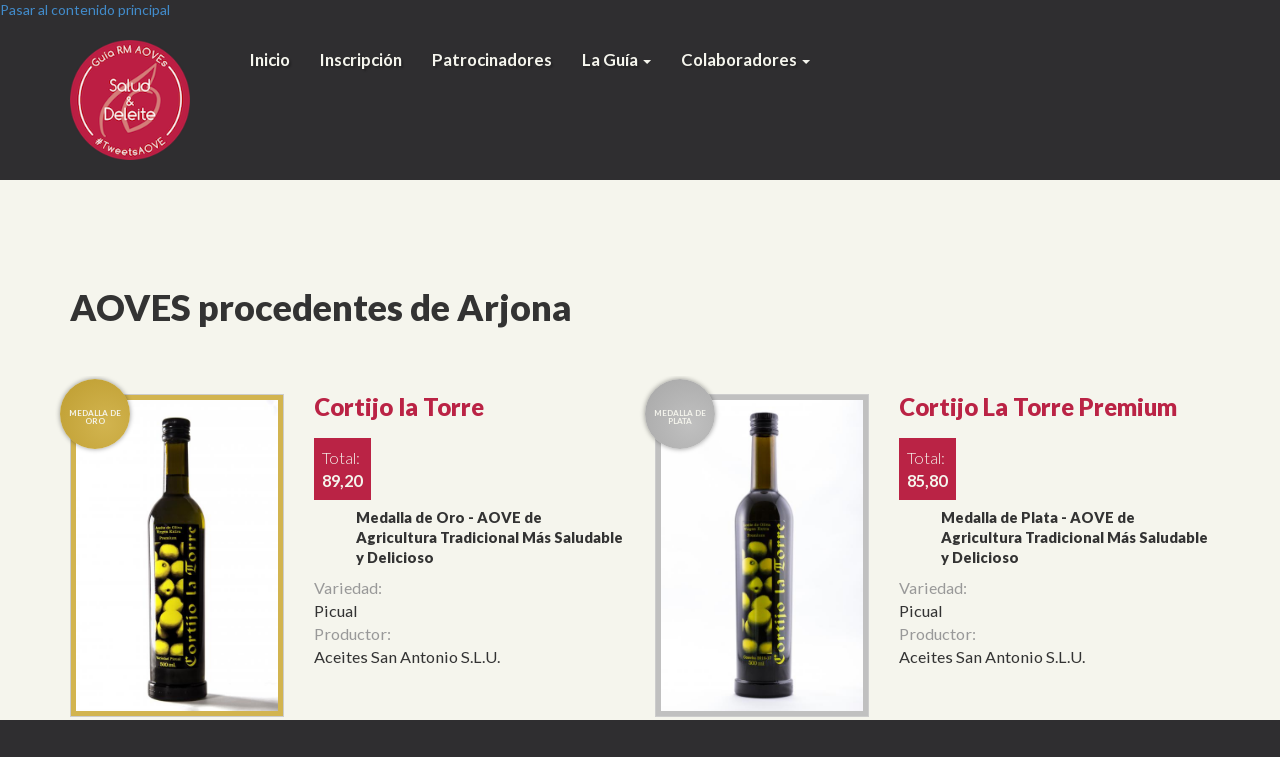

--- FILE ---
content_type: text/html; charset=utf-8
request_url: http://guiaaove.com/espa%C3%B1a/ja%C3%A9n/arjona
body_size: 3603
content:
<!DOCTYPE html PUBLIC "-//W3C//DTD XHTML+RDFa 1.0//EN"
  "http://www.w3.org/MarkUp/DTD/xhtml-rdfa-1.dtd">
<html lang="es" dir="ltr">
<head profile="http://www.w3.org/1999/xhtml/vocab">
  <meta charset="utf-8">
  <meta name="viewport" content="width=device-width, initial-scale=1.0">
  <meta http-equiv="Content-Type" content="text/html; charset=utf-8" />
<link rel="alternate" type="application/rss+xml" title="Arjona" href="http://guiaaove.com/taxonomy/term/262/all/feed" />
<link rel="shortcut icon" href="http://guiaaove.com/sites/default/files/favicon.ico" type="image/vnd.microsoft.icon" />
<meta name="generator" content="Drupal 7 (http://drupal.org)" />
<link rel="canonical" href="http://guiaaove.com/espa%C3%B1a/ja%C3%A9n/arjona" />
<link rel="shortlink" href="http://guiaaove.com/taxonomy/term/262" />
  <title>Arjona | Guía RM AOVE "Salud & Deleite"</title>
  <style>
@import url("http://guiaaove.com/modules/system/system.base.css?p6d8gp");
</style>
<style>
@import url("http://guiaaove.com/modules/field/theme/field.css?p6d8gp");
@import url("http://guiaaove.com/sites/all/modules/views/css/views.css?p6d8gp");
</style>
<style>
@import url("http://guiaaove.com/sites/all/modules/ctools/css/ctools.css?p6d8gp");
</style>
<link type="text/css" rel="stylesheet" href="//netdna.bootstrapcdn.com/bootstrap/3.0.2/css/bootstrap.min.css" media="all" />
<style>
@import url("http://guiaaove.com/sites/all/themes/bootstrap/css/overrides.css?p6d8gp");
@import url("http://guiaaove.com/sites/all/themes/guiaaove/css/guia.css?p6d8gp");
</style>
  <!-- HTML5 element support for IE6-8 -->
  <!--[if lt IE 9]>
    <script src="//html5shiv.googlecode.com/svn/trunk/html5.js"></script>
  <![endif]-->
  <script src="http://guiaaove.com/sites/all/modules/jquery_update/replace/jquery/1.10/jquery.min.js?v=1.10.2"></script>
<script src="http://guiaaove.com/misc/jquery.once.js?v=1.2"></script>
<script src="http://guiaaove.com/misc/drupal.js?p6d8gp"></script>
<script src="//netdna.bootstrapcdn.com/bootstrap/3.0.2/js/bootstrap.min.js"></script>
<script src="http://guiaaove.com/sites/default/files/languages/es_2FyUaW1t8DItewGpPFYytfHTkxB7OHb-NxMlPcsW6Fw.js?p6d8gp"></script>
<script src="http://guiaaove.com/sites/all/modules/google_analytics/googleanalytics.js?p6d8gp"></script>
<script>(function(i,s,o,g,r,a,m){i["GoogleAnalyticsObject"]=r;i[r]=i[r]||function(){(i[r].q=i[r].q||[]).push(arguments)},i[r].l=1*new Date();a=s.createElement(o),m=s.getElementsByTagName(o)[0];a.async=1;a.src=g;m.parentNode.insertBefore(a,m)})(window,document,"script","//www.google-analytics.com/analytics.js","ga");ga("create", "UA-37012514-2", "auto");ga("set", "anonymizeIp", true);ga("send", "pageview");</script>
<script src="http://guiaaove.com/sites/all/themes/guiaaove/js/guiaaove.js?p6d8gp"></script>
<script>jQuery.extend(Drupal.settings, {"basePath":"\/","pathPrefix":"","ajaxPageState":{"theme":"guiaaove","theme_token":"T8it8CYPaPoaSFD9Mf4H_y5Fzf9pYPoKp3x3Y5lhNnE","js":{"sites\/all\/themes\/bootstrap\/js\/bootstrap.js":1,"sites\/all\/modules\/jquery_update\/replace\/jquery\/1.10\/jquery.min.js":1,"misc\/jquery.once.js":1,"misc\/drupal.js":1,"\/\/netdna.bootstrapcdn.com\/bootstrap\/3.0.2\/js\/bootstrap.min.js":1,"public:\/\/languages\/es_2FyUaW1t8DItewGpPFYytfHTkxB7OHb-NxMlPcsW6Fw.js":1,"sites\/all\/modules\/google_analytics\/googleanalytics.js":1,"0":1,"sites\/all\/themes\/guiaaove\/js\/guiaaove.js":1},"css":{"modules\/system\/system.base.css":1,"modules\/field\/theme\/field.css":1,"sites\/all\/modules\/views\/css\/views.css":1,"sites\/all\/modules\/ctools\/css\/ctools.css":1,"\/\/netdna.bootstrapcdn.com\/bootstrap\/3.0.2\/css\/bootstrap.min.css":1,"sites\/all\/themes\/bootstrap\/css\/overrides.css":1,"sites\/all\/themes\/guiaaove\/css\/guia.css":1}},"googleanalytics":{"trackOutbound":1,"trackMailto":1,"trackDownload":1,"trackDownloadExtensions":"7z|aac|arc|arj|asf|asx|avi|bin|csv|doc|exe|flv|gif|gz|gzip|hqx|jar|jpe?g|js|mp(2|3|4|e?g)|mov(ie)?|msi|msp|pdf|phps|png|ppt|qtm?|ra(m|r)?|sea|sit|tar|tgz|torrent|txt|wav|wma|wmv|wpd|xls|xml|z|zip"},"bootstrap":{"anchorsFix":1,"anchorsSmoothScrolling":1,"popoverEnabled":1,"popoverOptions":{"animation":1,"html":0,"placement":"right","selector":"","trigger":"click","title":"","content":"","delay":0,"container":"body"},"tooltipEnabled":1,"tooltipOptions":{"animation":1,"html":0,"placement":"auto left","selector":"","trigger":"hover focus","delay":0,"container":"body"}}});</script>
</head>
<body class="html not-front not-logged-in no-sidebars page-taxonomy page-taxonomy-term page-taxonomy-term- page-taxonomy-term-262" >
  <div id="skip-link">
    <a href="#main-content" class="element-invisible element-focusable">Pasar al contenido principal</a>
  </div>
    <header>
  <div class="navbar navbar-default">
        <div class="container">
      <div class="navbar-header">
        <a class="logo" href="/" title="Inicio">
          <img src="http://guiaaove.com/sites/default/files/logo_0.png" alt="Inicio" />
        </a>
        
        <button type="button" class="navbar-toggle" data-toggle="collapse" data-target=".navbar-collapse">
          <span class="sr-only">Toggle navigation</span>
          <span class="icon-bar"></span>
          <span class="icon-bar"></span>
          <span class="icon-bar"></span>
        </button>
      </div>

      <nav role="navigation">
        <!-- .btn-navbar is used as the toggle for collapsed navbar content -->
        
                  <div class="navbar-collapse collapse">
            <div class="nav navbar-nav">
                              <ul class="menu nav navbar-nav"><li class="first leaf"><a href="/inicio">Inicio</a></li>
<li class="leaf"><a href="/inscripci%C3%B3n">Inscripción</a></li>
<li class="leaf"><a href="/patrocinadores">Patrocinadores</a></li>
<li class="expanded dropdown"><a href="/la-gu%C3%ADa" data-target="#" class="dropdown-toggle" data-toggle="dropdown">La Guía <span class="caret"></span></a><ul class="dropdown-menu"><li class="first leaf"><a href="/la-gu%C3%ADa/gu%C3%ADa-rm-salud-y-deleite-2017">Guía RM Salud y Deleite 2017</a></li>
<li class="leaf"><a href="/la-gu%C3%ADa/gu%C3%ADa-rm-salud-y-deleite-2016">Guía RM Salud y Deleite 2016</a></li>
<li class="last leaf"><a href="/la-gu%C3%ADa/gu%C3%ADa-rm-salud-y-deleite-2015">Guía RM Salud y Deleite 2015</a></li>
</ul></li>
<li class="last expanded dropdown"><a href="/colaboradores" data-target="#" class="dropdown-toggle" data-toggle="dropdown">Colaboradores <span class="caret"></span></a><ul class="dropdown-menu"><li class="first last leaf"><a href="/colaboradores/colaboradores-2015">Colaboradores 2015</a></li>
</ul></li>
</ul>                                        </div>
          </div>
              </nav>
    </div>
    <div class="container">
      <div class="row">
              </div>
    </div>
  </div>
</header>
<div class="content-wrapper">
  <div class="main-container container">
    <div class="row">

      
      <section class="col-sm-12">
                        <a id="main-content"></a>
                          <h1 class="page-header">AOVES procedentes de Arjona</h1>
                                                                            <div class="region region-content">
    <section id="block-system-main" class="block block-system clearfix">

      
  <div class="view view-taxonomy-term view-id-taxonomy_term view-display-id-page row view-dom-id-24f8c9a72bbba830c34fcf51e08be9c0">
        
  
  
      <div class="view-content">
        <div class="views-row views-row-1 views-row-odd views-row-first col-xs-12 col-sm-6">
    <div  class="node node-ficha-de-aove node-teaser view-mode-teaser row clearfix">

  <!-- Needed to activate contextual links -->
  
    <div class="ds-izquierda col-xs-12 col-sm-5 taxonomy-318">
      <div class="field field-name-field-imagen field-type-image field-label-hidden"><div class="field-items"><div class="field-item even"><img src="http://guiaaove.com/sites/default/files/styles/aove_min__480x720_/public/Cortijo%20de%20la%20torre.jpg?itok=5Z5ksjES" width="480" height="740" alt="" /></div></div></div>    </div>

    <div class="ds-derecha col-xs-12 col-sm-7">
      <div class="field field-name-title field-type-ds field-label-hidden"><div class="field-items"><div class="field-item even"><h3><a href="/la-gu%C3%ADa/gu%C3%ADa-rm-salud-y-deleite-2016/cortijo-la-torre">Cortijo la Torre</a></h3></div></div></div><div class="field field-name-field-total field-type-number-float field-label-inline clearfix"><div class="field-label">Total:&nbsp;</div><div class="field-items"><div class="field-item even">89,20</div></div></div><div class="field field-name-field-premios field-type-taxonomy-term-reference field-label-hidden"><div class="field-items"><div class="field-item even">Medalla de Oro - AOVE de Agricultura Tradicional Más Saludable y Delicioso</div></div></div><div class="field field-name-field-variedad field-type-taxonomy-term-reference field-label-inline clearfix"><div class="field-label">Variedad:&nbsp;</div><div class="field-items"><div class="field-item even">Picual</div></div></div><div class="field field-name-field-productor field-type-text field-label-inline clearfix"><div class="field-label">Productor:&nbsp;</div><div class="field-items"><div class="field-item even">Aceites San Antonio S.L.U.</div></div></div>    </div>

</div>

<!-- Needed to activate display suite support on forms -->
  </div>
  <div class="views-row views-row-2 views-row-even col-xs-12 col-sm-6">
    <div  class="node node-ficha-de-aove node-teaser view-mode-teaser row clearfix">

  <!-- Needed to activate contextual links -->
  
    <div class="ds-izquierda col-xs-12 col-sm-5 taxonomy-319">
      <div class="field field-name-field-imagen field-type-image field-label-hidden"><div class="field-items"><div class="field-item even"><img src="http://guiaaove.com/sites/default/files/styles/aove_min__480x720_/public/Cortijo%20la%20Torre.jpg?itok=HOvnvUFm" width="480" height="740" alt="" /></div></div></div>    </div>

    <div class="ds-derecha col-xs-12 col-sm-7">
      <div class="field field-name-title field-type-ds field-label-hidden"><div class="field-items"><div class="field-item even"><h3><a href="/la-gu%C3%ADa/gu%C3%ADa-rm-salud-y-deleite-2017/cortijo-la-torre-premium">Cortijo La Torre Premium</a></h3></div></div></div><div class="field field-name-field-total field-type-number-float field-label-inline clearfix"><div class="field-label">Total:&nbsp;</div><div class="field-items"><div class="field-item even">85,80</div></div></div><div class="field field-name-field-premios field-type-taxonomy-term-reference field-label-hidden"><div class="field-items"><div class="field-item even">Medalla de Plata - AOVE de Agricultura Tradicional Más Saludable y Delicioso</div></div></div><div class="field field-name-field-variedad field-type-taxonomy-term-reference field-label-inline clearfix"><div class="field-label">Variedad:&nbsp;</div><div class="field-items"><div class="field-item even">Picual</div></div></div><div class="field field-name-field-productor field-type-text field-label-inline clearfix"><div class="field-label">Productor:&nbsp;</div><div class="field-items"><div class="field-item even">Aceites San Antonio S.L.U.</div></div></div>    </div>

</div>

<!-- Needed to activate display suite support on forms -->
  </div>
  <div class="views-row views-row-3 views-row-odd views-row-last col-xs-12 col-sm-6">
    <div  class="node node-ficha-de-aove node-teaser view-mode-teaser row clearfix">

  <!-- Needed to activate contextual links -->
  
    <div class="ds-izquierda col-xs-12 col-sm-5 taxonomy-25">
      <div class="field field-name-field-imagen field-type-image field-label-hidden"><div class="field-items"><div class="field-item even"><img src="http://guiaaove.com/sites/default/files/styles/aove_min__480x720_/public/CortijoLaTorre_0.jpg?itok=IrQS381D" width="480" height="740" alt="AOVE Cortijo la Torre Premium" /></div></div></div>    </div>

    <div class="ds-derecha col-xs-12 col-sm-7">
      <div class="field field-name-title field-type-ds field-label-hidden"><div class="field-items"><div class="field-item even"><h3><a href="/la-gu%C3%ADa/gu%C3%ADa-rm-salud-y-deleite-2015/cortijo-la-torre-premium">Cortijo la Torre Premium</a></h3></div></div></div><div class="field field-name-field-total field-type-number-float field-label-inline clearfix"><div class="field-label">Total:&nbsp;</div><div class="field-items"><div class="field-item even">82,70</div></div></div><div class="field field-name-field-premios field-type-taxonomy-term-reference field-label-hidden"><div class="field-items"><div class="field-item even">Mención de Honor</div></div></div><div class="field field-name-field-variedad field-type-taxonomy-term-reference field-label-inline clearfix"><div class="field-label">Variedad:&nbsp;</div><div class="field-items"><div class="field-item even">Picual</div></div></div><div class="field field-name-field-productor field-type-text field-label-inline clearfix"><div class="field-label">Productor:&nbsp;</div><div class="field-items"><div class="field-item even">Aceites San Antonio S.L.U.</div></div></div>    </div>

</div>

<!-- Needed to activate display suite support on forms -->
  </div>
    </div>
  
  
  
  
  
  
</div>
</section> <!-- /.block -->
  </div>
              </section>

      
    </div>
  </div>
</div>

<div class="footer-container">
  <footer class="footer container">
      <div class="region region-footer">
    <section id="block-block-4" class="block block-block col-xs-12 col-md-6 clearfix">

      
  <a href="mailto:concurso@cmeuropa.com" title="Enviar correo electrónico">concurso@cmeuropa.com</a>
</section> <!-- /.block -->
<section id="block-block-5" class="block block-block col-xs-12 col-sm-6 text-right clearfix">

      
  <a href="https://twitter.com/guiaaovesrm" target="_blank" title="Síguenos en Twitter" class="social"><img src="/sites/default/files/twitter.png"></a>
<a href="https://www.facebook.com/GuiaAOVE" target="_blank" title="Síguenos en Facebook" class="social"><img src="/sites/default/files/facebook.png">
<a href="http://www.youtube.com/cmeuropa" target="_blank" title="Síguenos en Youtube" class="social"><img src="/sites/default/files/youtube.png">
</section> <!-- /.block -->
  </div>
  </footer>
</div>
  <script src="http://guiaaove.com/sites/all/themes/bootstrap/js/bootstrap.js?p6d8gp"></script>
</body>
</html>


--- FILE ---
content_type: text/css
request_url: http://guiaaove.com/sites/all/themes/guiaaove/css/guia.css?p6d8gp
body_size: 38595
content:
@import url(http://fonts.googleapis.com/css?family=Lato:300,400,700,900,400italic);
/* line 1, ../sass/_layout.scss */
body {
  background: #2f2e30;
}

/* line 6, ../sass/_layout.scss */
body.front h1.page-header {
  display: none;
}
/* line 10, ../sass/_layout.scss */
body.front .main-container h2 {
  color: #ba2345;
  margin: 0;
}
/* line 14, ../sass/_layout.scss */
body.front .main-container p {
  margin-top: 2em;
}
/* line 16, ../sass/_layout.scss */
body.front .main-container p img:first-child {
  margin-right: 2em;
}
/* line 19, ../sass/_layout.scss */
body.front .main-container p img {
  height: 105px;
}

/* line 26, ../sass/_layout.scss */
#block-block-7 {
  margin-top: 2em;
}

/* line 30, ../sass/_layout.scss */
.content-wrapper {
  background: #f5f5ed;
}

/* line 34, ../sass/_layout.scss */
img {
  height: auto;
  max-width: 100%;
}

/* line 39, ../sass/_layout.scss */
.field-name-field-imagen, .field-name-field-imagen-padrino, .field-name-field-imagen-chef, .field-name-field-imagen-colaborador {
  max-width: 100%;
}

/* line 43, ../sass/_layout.scss */
.main-container {
  padding-bottom: 2em;
  padding-top: 2em;
}
/* line 46, ../sass/_layout.scss */
.main-container a {
  color: #ba2345;
}
/* line 48, ../sass/_layout.scss */
.main-container a:hover {
  color: #8f1b35;
}

/* line 54, ../sass/_layout.scss */
body.front .main-container h2, .block-home-container h2 {
  font-size: 1.2em;
  line-height: 1.4em;
  text-align: center;
}

/* line 61, ../sass/_layout.scss */
body, h1, h2, h3, h4, h5, h6, .h1, .h2, .h3, .h4, .h5, .h6 {
  font-family: 'Lato', Helvetica;
}

/* line 65, ../sass/_layout.scss */
h1, h2, h3, h4, h5, h6, .h1, .h2, .h3, .h4, .h5, .h6 {
  font-weight: 900;
}

/* line 68, ../sass/_layout.scss */
.footer-container {
  background: #2f2e30;
  color: #f5f5ed;
  text-shadow: 2px 2px 2px rgba(0, 0, 0, 0.25);
}
/* line 72, ../sass/_layout.scss */
.footer-container .footer {
  border: none;
  margin-top: 0;
  padding: 10px 0;
}
/* line 76, ../sass/_layout.scss */
.footer-container .footer a {
  color: #f5f5ed;
}
/* line 78, ../sass/_layout.scss */
.footer-container .footer a:hover {
  color: #f5f5ed;
}

/* line 85, ../sass/_layout.scss */
p {
  margin: 0 0 20px;
}

/* line 89, ../sass/_layout.scss */
.page-header {
  border: none;
}

/* line 93, ../sass/_layout.scss */
.text-right {
  text-align: left;
}

/* line 97, ../sass/_layout.scss */
ul {
  margin-bottom: 20px;
}

/* line 101, ../sass/_layout.scss */
.view-content {
  overflow: hidden;
}

@media (min-width: 768px) {
  /* line 108, ../sass/_layout.scss */
  body.front .main-container p {
    margin-top: 4em;
  }
  /* line 110, ../sass/_layout.scss */
  body.front .main-container p img {
    height: 150px;
  }

  /* line 117, ../sass/_layout.scss */
  body.not-front .main-container {
    min-height: 480px;
    font-size: 16px;
  }

  /* line 122, ../sass/_layout.scss */
  .main-container {
    padding-bottom: 4em;
    padding-top: 4em;
  }
  /* line 125, ../sass/_layout.scss */
  .main-container p {
    line-height: 1.8em;
  }

  /* line 131, ../sass/_layout.scss */
  body.front .main-container h2, .block-home-container h2 {
    font-size: 1.5em;
  }

  /* line 136, ../sass/_layout.scss */
  .text-right {
    text-align: right;
  }
}
@media (min-width: 992px) {
  /* line 143, ../sass/_layout.scss */
  body.not-front .main-container {
    font-size: 18px;
  }

  /* line 147, ../sass/_layout.scss */
  .main-container {
    padding-bottom: 6em;
    padding-top: 6em;
  }

  /* line 152, ../sass/_layout.scss */
  body.front .main-container h2, .block-home-container h2 {
    font-size: 2em;
    line-height: 1.5em;
  }
}
/* line 1, ../sass/partials/_header.scss */
.block-call-to-action {
  color: #f5f5ed;
  margin: 1em 0;
}
/* line 4, ../sass/partials/_header.scss */
.block-call-to-action h2 {
  font-size: 2em;
  line-height: 1.2em;
  margin: 0;
  text-shadow: 2px 2px 2px rgba(0, 0, 0, 0.25);
}
/* line 10, ../sass/partials/_header.scss */
.block-call-to-action p {
  font-size: 1.2em;
  line-height: 1.6em;
  margin: 1.5em 0;
  text-shadow: 2px 2px 2px rgba(0, 0, 0, 0.25);
}

/* line 18, ../sass/partials/_header.scss */
.button-home {
  color: #f5f5ed !important;
  display: inline-block;
  font-size: 1em;
  text-decoration: none;
  text-transform: uppercase;
  padding: 1em;
}
/* line 25, ../sass/partials/_header.scss */
.button-home:hover {
  color: #f5f5ed;
  text-decoration: none;
}

/* line 31, ../sass/partials/_header.scss */
.primary {
  background: #ba2345;
  margin-bottom: 1em;
  text-shadow: none;
}
/* line 35, ../sass/partials/_header.scss */
.primary:hover {
  background: #8f1b35;
}

/* line 40, ../sass/partials/_header.scss */
.secondary {
  background: transparent;
  border: 0.2em solid #f5f5ed;
  padding: .9em;
}
/* line 44, ../sass/partials/_header.scss */
.secondary:hover {
  background: rgba(0, 0, 0, 0.4);
}

/* line 50, ../sass/partials/_header.scss */
header {
  background: url("../images/fondoguia.jpg") no-repeat;
  background-position: center right;
  background-size: cover;
  font-size: 1em;
  padding: 20px 0;
}

/* line 59, ../sass/partials/_header.scss */
body.front header {
  min-height: 400px;
}

/* line 64, ../sass/partials/_header.scss */
.logo {
  display: inline-block;
}
/* line 66, ../sass/partials/_header.scss */
.logo img {
  width: 70%;
}

/* line 71, ../sass/partials/_header.scss */
.navbar-collapse {
  border-top: none;
  box-shadow: none;
  overflow-x: hidden;
}

/* line 77, ../sass/partials/_header.scss */
.navbar-default {
  background: transparent;
  border: none;
  margin-bottom: 0;
  text-shadow: 2px 2px 2px rgba(0, 0, 0, 0.25);
}
/* line 82, ../sass/partials/_header.scss */
.navbar-default .navbar-nav > li {
  margin: 10px 15px;
}
/* line 85, ../sass/partials/_header.scss */
.navbar-default .navbar-nav > li > a, .navbar-default .navbar-nav > li > a {
  color: #f5f5ed;
  display: inline-block;
  font-size: 1.2em;
  font-weight: 700;
  padding: 0 0 5px 0;
}
/* line 91, ../sass/partials/_header.scss */
.navbar-default .navbar-nav > li > a:hover, .navbar-default .navbar-nav > li > a:focus, .navbar-default .navbar-nav > li > a:hover, .navbar-default .navbar-nav > li > a:focus {
  color: #e1627e;
}
/* line 95, ../sass/partials/_header.scss */
.navbar-default .navbar-nav > .active > a, .navbar-default .navbar-nav > .active > a:hover, .navbar-default .navbar-nav > .active > a:focus, .navbar-default .navbar-nav > .active > a:active {
  background: transparent;
  border-bottom: 3px solid #a51f3d;
  color: #f5f5ed;
}
/* line 100, ../sass/partials/_header.scss */
.navbar-default .navbar-toggle {
  border-color: #f5f5ed;
}
/* line 102, ../sass/partials/_header.scss */
.navbar-default .navbar-toggle span {
  color: #f5f5ed;
}
/* line 105, ../sass/partials/_header.scss */
.navbar-default .navbar-toggle:hover, .navbar-default .navbar-toggle:focus, .navbar-default .navbar-toggle:active {
  background: transparent;
}

@media (min-width: 400px) {
  /* line 112, ../sass/partials/_header.scss */
  .primary {
    margin-bottom: 0;
    margin-right: 1em;
  }
}
@media (min-width: 768px) {
  /* line 119, ../sass/partials/_header.scss */
  .button-home {
    font-size: 1.1em;
    padding: 1.1em;
  }

  /* line 124, ../sass/partials/_header.scss */
  .logo img {
    width: 80%;
  }

  /* line 128, ../sass/partials/_header.scss */
  .nav {
    font-size: 12px;
    margin-left: 0em;
  }

  /* line 132, ../sass/partials/_header.scss */
  .navbar-default .navbar-nav > li {
    margin: 10px;
  }

  /* line 135, ../sass/partials/_header.scss */
  .primary {
    margin-right: 2em;
  }

  /* line 138, ../sass/partials/_header.scss */
  .secondary {
    padding: .9em;
  }
}
@media (min-width: 992px) {
  /* line 144, ../sass/partials/_header.scss */
  .button-home {
    font-size: 1.2em;
    padding: 1.3em;
  }

  /* line 149, ../sass/partials/_header.scss */
  .button-home--content {
    font-size: 1em;
  }

  /* line 153, ../sass/partials/_header.scss */
  .block-call-to-action {
    margin: 4em 0;
  }
  /* line 155, ../sass/partials/_header.scss */
  .block-call-to-action h2 {
    font-size: 3em;
    line-height: 1.2em;
    margin: 0;
  }
  /* line 160, ../sass/partials/_header.scss */
  .block-call-to-action p {
    font-size: 1.4em;
    line-height: 2em;
    margin: 3em 0;
  }

  /* line 166, ../sass/partials/_header.scss */
  .nav {
    font-size: 14px;
  }

  /* line 169, ../sass/partials/_header.scss */
  .navbar-default .navbar-nav > li {
    margin: 10px 15px;
  }

  /* line 172, ../sass/partials/_header.scss */
  .secondary {
    padding: 1.1em;
  }
}
/* line 1, ../sass/partials/_form.scss */
.node-webform {
  margin-top: 2em;
}

/* line 5, ../sass/partials/_form.scss */
.webform-component {
  margin-bottom: 15px;
}

/* line 9, ../sass/partials/_form.scss */
.webform-next, .webform-submit {
  background-color: #ba2345;
  color: #f5f5ed;
}
/* line 12, ../sass/partials/_form.scss */
.webform-next:hover, .webform-next:focus, .webform-next:active, .webform-submit:hover, .webform-submit:focus, .webform-submit:active {
  color: #f5f5ed;
  background: #8f1b35;
}

/* line 18, ../sass/partials/_form.scss */
.webform-submit {
  border-color: #ccc;
}

@media (min-width: 992px) {
  /* line 23, ../sass/partials/_form.scss */
  .node-webform {
    width: 60%;
  }
}
/* line 1, ../sass/partials/_newsletter.scss */
.block-home-container {
  background-color: #d47d79;
}

/* line 5, ../sass/partials/_newsletter.scss */
#block-block-3 {
  color: #f5f5ed;
  margin: 2em 0;
  text-align: center;
}
/* line 9, ../sass/partials/_newsletter.scss */
#block-block-3 h2 {
  margin: 0 0 1em 0;
}
/* line 12, ../sass/partials/_newsletter.scss */
#block-block-3 input {
  font-size: 1.1em;
}
/* line 15, ../sass/partials/_newsletter.scss */
#block-block-3 input[type="email"] {
  border: 4px solid #ba2345;
  color: #999;
  line-height: 26px;
  padding: 10px 16px;
  width: 100%;
}
/* line 23, ../sass/partials/_newsletter.scss */
#block-block-3 input[type="submit"] {
  background: #ba2345;
  border: none;
  color: #f5f5ed;
  cursor: pointer;
  display: inline-block;
  line-height: 26px;
  margin-top: 20px;
  outline: none;
  padding: 14px 24px;
  text-transform: uppercase;
  -webkit-appearance: button;
  width: 100%;
}
/* line 36, ../sass/partials/_newsletter.scss */
#block-block-3 input[type="submit"]:hover {
  background: #8f1b35;
}

/* line 42, ../sass/partials/_newsletter.scss */
.messages {
  background: rgba(212, 125, 121, 0.5);
  margin-bottom: 2em;
  padding: .5em;
}

@media (min-width: 768px) {
  /* line 50, ../sass/partials/_newsletter.scss */
  #block-block-3 input {
    font-size: 1.2em;
  }
  /* line 53, ../sass/partials/_newsletter.scss */
  #block-block-3 input[type="email"] {
    line-height: 32px;
  }
  /* line 56, ../sass/partials/_newsletter.scss */
  #block-block-3 input[type="submit"] {
    line-height: 32px;
    margin-top: 0;
  }
}
/* line 63, ../sass/partials/_newsletter.scss */
.jagged {
  position: relative;
}
/* line 65, ../sass/partials/_newsletter.scss */
.jagged:before {
  content: "";
  display: block;
  position: absolute;
  top: -10px;
  width: 100%;
  height: 10px;
  background: linear-gradient(45deg, rgba(0, 0, 0, 0) 33.333%, #d47d79 33.333%, #d47d79 66.667%, rgba(0, 0, 0, 0) 66.667%), linear-gradient(-45deg, rgba(0, 0, 0, 0) 33.333%, #d47d79 33.333%, #d47d79 66.667%, rgba(0, 0, 0, 0) 66.667%);
  background-size: 20px 40px;
}

@media (min-width: 768px) {
  /* line 78, ../sass/partials/_newsletter.scss */
  #block-block-3 {
    margin: 4em 0;
  }
}
@media (min-width: 992px) {
  /* line 84, ../sass/partials/_newsletter.scss */
  input {
    font-size: 1.6em;
  }

  /* line 87, ../sass/partials/_newsletter.scss */
  #block-block-3 {
    margin: 6em 0;
  }
}
/* line 2, ../sass/partials/_colaboradores.scss */
.node-type-colaboradores h2 {
  color: #ba2345;
  font-size: 30px;
  line-height: 1.1;
  margin: 0 0 2em 0;
  text-align: left;
}
/* line 9, ../sass/partials/_colaboradores.scss */
.node-type-colaboradores h3 {
  margin: .5em 0 .5em 0;
}
/* line 12, ../sass/partials/_colaboradores.scss */
.node-type-colaboradores .field-type-image {
  border: 1px solid #ccc;
  background: #fff;
  box-sizing: border-box;
  display: inline-block;
  padding: 5px;
}

/* line 17, ../sass/partials/_colaboradores.scss */
.node-colaboradores > .field {
  margin: 0;
}

/* line 22, ../sass/partials/_colaboradores.scss */
.node-colaboradores .field-name-separador-1 hr, .node-colaboradores .field-name-separador-2 hr {
  border: 0;
  height: 1px;
  margin: 0;
  background-image: -webkit-linear-gradient(left, rgba(206, 206, 206, 0), rgba(206, 206, 206, 0.75), rgba(206, 206, 206, 0));
  background-image: -moz-linear-gradient(left, rgba(206, 206, 206, 0), rgba(206, 206, 206, 0.75), rgba(206, 206, 206, 0));
  background-image: -ms-linear-gradient(left, rgba(206, 206, 206, 0), rgba(206, 206, 206, 0.75), rgba(206, 206, 206, 0));
  background-image: -o-linear-gradient(left, rgba(206, 206, 206, 0), rgba(206, 206, 206, 0.75), rgba(206, 206, 206, 0));
}
/* line 32, ../sass/partials/_colaboradores.scss */
.node-colaboradores .field-name-separador-1 {
  margin: 4em 0;
}
/* line 35, ../sass/partials/_colaboradores.scss */
.node-colaboradores .field-name-separador-2 {
  margin: 0 0 4em 0;
}
/* line 39, ../sass/partials/_colaboradores.scss */
.node-colaboradores .view .field {
  margin-bottom: .5em;
}
/* line 41, ../sass/partials/_colaboradores.scss */
.node-colaboradores .view .field:last-child {
  margin-bottom: 0;
}

/* line 49, ../sass/partials/_colaboradores.scss */
.view-colaboradores .views-row, .view-chefs .views-row {
  margin-bottom: 4em;
}
/* line 52, ../sass/partials/_colaboradores.scss */
.view-colaboradores .field-name-body, .view-chefs .field-name-body {
  color: #999999;
  font-style: italic;
}

/* line 59, ../sass/partials/_colaboradores.scss */
.view-padrino .field-name-field-frase {
  color: #999999;
  font-style: italic;
}

@media (min-width: 768px) {
  /* line 68, ../sass/partials/_colaboradores.scss */
  .node-type-colaboradores h3 {
    margin: 0 0 .5em 0;
  }

  /* line 73, ../sass/partials/_colaboradores.scss */
  .node-colaboradores .field-name-separador-1 {
    margin: 4em 0;
  }
  /* line 76, ../sass/partials/_colaboradores.scss */
  .node-colaboradores .field-name-separador-2 {
    margin: 0 0 4em 0;
  }
}
/* line 2, ../sass/partials/_general.scss */
.block h2.block-title {
  color: #ba2345;
  text-align: left;
}

/* line 8, ../sass/partials/_general.scss */
.breadcrumb {
  background: #ececdd;
  font-size: .9em;
  margin: 0 0 2em 0;
}

/* line 14, ../sass/partials/_general.scss */
.field-label {
  color: #999999;
}

/* line 18, ../sass/partials/_general.scss */
.navbar-default .navbar-nav > .dropdown > a .caret {
  border-top-color: #f5f5ed;
  border-bottom-color: #f5f5ed;
}

/* line 23, ../sass/partials/_general.scss */
.navbar-default .navbar-nav > .dropdown > a:hover .caret, .navbar-default .navbar-nav > .dropdown > a:focus .caret {
  border-top-color: #d47d79;
  border-bottom-color: #d47d79;
}

/* line 28, ../sass/partials/_general.scss */
.navbar-default .navbar-nav > .open > a, .navbar-default .navbar-nav > .open > a:hover, .navbar-default .navbar-nav > .open > a:focus {
  background-color: transparent;
  color: #f5f5ed;
}

/* line 33, ../sass/partials/_general.scss */
.dropdown-menu {
  background-color: rgba(0, 0, 0, 0.5);
  border: none;
  box-shadow: none;
}

/* line 39, ../sass/partials/_general.scss */
.dropdown-menu > li > a {
  color: #f5f5ed;
  padding: 5px;
  font-weight: bold;
}

/* line 45, ../sass/partials/_general.scss */
.dropdown-menu > li > a:hover, .dropdown-menu > li > a:focus {
  background-color: transparent;
  color: #d47d79;
}

/* line 50, ../sass/partials/_general.scss */
.dropdown-menu > .active > a, .dropdown-menu > .active > a:hover, .dropdown-menu > .active > a:focus {
  background-color: transparent;
  color: #d47d79;
  text-shadow: none;
}

/* line 55, ../sass/partials/_general.scss */
.pagination > .active > a, .pagination > .active > span, .pagination > .active > a:hover, .pagination > .active > span:hover, .pagination > .active > a:focus, .pagination > .active > span:focus {
  background-color: #d47d79;
  border-color: #ba2345;
}

@media (max-width: 767px) {
  /* line 61, ../sass/partials/_general.scss */
  .navbar-default .navbar-nav .open .dropdown-menu > .active > a, .navbar-default .navbar-nav .open .dropdown-menu > .active > a:hover, .navbar-default .navbar-nav .open .dropdown-menu > .active > a:focus {
    background-color: #d47d79;
    color: #f5f5ed;
    text-shadow: none;
  }

  /* line 66, ../sass/partials/_general.scss */
  .navbar-default .navbar-nav .open .dropdown-menu > li > a {
    color: #f5f5ed;
  }

  /* line 69, ../sass/partials/_general.scss */
  .navbar-default .navbar-nav .open .dropdown-menu > li > a:hover, .navbar-default .navbar-nav .open .dropdown-menu > li > a:focus {
    color: #d47d79;
  }
}
@media (min-width: 768px) {
  /* line 75, ../sass/partials/_general.scss */
  .breadcrumb {
    margin: -2em 0 3em 0;
  }
}
/* line 2, ../sass/partials/_ficha_aove.scss */
body.taxonomy-35 .field-name-field-imagen, body.taxonomy-315 .field-name-field-imagen, body.taxonomy-318 .field-name-field-imagen {
  position: relative;
}
/* line 11, ../sass/partials/_mixins.scss */
body.taxonomy-35 .field-name-field-imagen .field-item, body.taxonomy-315 .field-name-field-imagen .field-item, body.taxonomy-318 .field-name-field-imagen .field-item {
  background: #d2b44f;
}
/* line 14, ../sass/partials/_mixins.scss */
body.taxonomy-35 .field-name-field-imagen:after, body.taxonomy-315 .field-name-field-imagen:after, body.taxonomy-318 .field-name-field-imagen:after {
  content: "Medalla de Oro";
  box-shadow: 0 0 5px rgba(0, 0, 0, 0.4);
  border-radius: 50%;
  color: #f5f5ed;
  font-size: 1.2em;
  font-weight: bold;
  display: block;
  position: absolute;
  top: 5%;
  left: 5%;
  line-height: 1;
  padding: 30px 2.5px 0 2.5px;
  text-align: center;
  text-transform: uppercase;
  width: 105px;
  height: 105px;
  background-image: -moz-radial-gradient(45px 45px 45deg, circle cover, #d2b44f 0%, #be9d30 100%, #a98c2b 95%);
  background-image: -webkit-radial-gradient(45px 45px, circle cover, #d2b44f, #be9d30);
  background-image: radial-gradient(circle cover at 45px 45px 45deg, #d2b44f 0%, #be9d30 100%, #a98c2b 95%);
}

/* line 8, ../sass/partials/_ficha_aove.scss */
body.taxonomy-34 .field-name-field-imagen, body.taxonomy-316 .field-name-field-imagen, body.taxonomy-319 .field-name-field-imagen {
  position: relative;
}
/* line 11, ../sass/partials/_mixins.scss */
body.taxonomy-34 .field-name-field-imagen .field-item, body.taxonomy-316 .field-name-field-imagen .field-item, body.taxonomy-319 .field-name-field-imagen .field-item {
  background: silver;
}
/* line 14, ../sass/partials/_mixins.scss */
body.taxonomy-34 .field-name-field-imagen:after, body.taxonomy-316 .field-name-field-imagen:after, body.taxonomy-319 .field-name-field-imagen:after {
  content: "Medalla de Plata";
  box-shadow: 0 0 5px rgba(0, 0, 0, 0.4);
  border-radius: 50%;
  color: #f5f5ed;
  font-size: 1.2em;
  font-weight: bold;
  display: block;
  position: absolute;
  top: 5%;
  left: 5%;
  line-height: 1;
  padding: 30px 2.5px 0 2.5px;
  text-align: center;
  text-transform: uppercase;
  width: 105px;
  height: 105px;
  background-image: -moz-radial-gradient(45px 45px 45deg, circle cover, silver 0%, #a7a7a7 100%, #9a9a9a 95%);
  background-image: -webkit-radial-gradient(45px 45px, circle cover, silver, #a7a7a7);
  background-image: radial-gradient(circle cover at 45px 45px 45deg, #c0c0c0 0%, #a7a7a7 100%, #9a9a9a 95%);
}

/* line 14, ../sass/partials/_ficha_aove.scss */
body.taxonomy-33 .field-name-field-imagen, body.taxonomy-317 .field-name-field-imagen, body.taxonomy-320 .field-name-field-imagen {
  position: relative;
}
/* line 11, ../sass/partials/_mixins.scss */
body.taxonomy-33 .field-name-field-imagen .field-item, body.taxonomy-317 .field-name-field-imagen .field-item, body.taxonomy-320 .field-name-field-imagen .field-item {
  background: #cd7f32;
}
/* line 14, ../sass/partials/_mixins.scss */
body.taxonomy-33 .field-name-field-imagen:after, body.taxonomy-317 .field-name-field-imagen:after, body.taxonomy-320 .field-name-field-imagen:after {
  content: "Medalla de Bronce";
  box-shadow: 0 0 5px rgba(0, 0, 0, 0.4);
  border-radius: 50%;
  color: #f5f5ed;
  font-size: 1.2em;
  font-weight: bold;
  display: block;
  position: absolute;
  top: 5%;
  left: 5%;
  line-height: 1;
  padding: 30px 2.5px 0 2.5px;
  text-align: center;
  text-transform: uppercase;
  width: 105px;
  height: 105px;
  background-image: -moz-radial-gradient(45px 45px 45deg, circle cover, #cd7f32 0%, #a46628 100%, #905923 95%);
  background-image: -webkit-radial-gradient(45px 45px, circle cover, #cd7f32, #a46628);
  background-image: radial-gradient(circle cover at 45px 45px 45deg, #cd7f32 0%, #a46628 100%, #905923 95%);
}

/* line 21, ../sass/partials/_ficha_aove.scss */
.views-row .taxonomy-35 .field-name-field-imagen, .views-row .taxonomy-315 .field-name-field-imagen, .views-row .taxonomy-318 .field-name-field-imagen {
  background: #d2b44f;
  position: relative;
}
/* line 41, ../sass/partials/_mixins.scss */
.views-row .taxonomy-35 .field-name-field-imagen:after, .views-row .taxonomy-315 .field-name-field-imagen:after, .views-row .taxonomy-318 .field-name-field-imagen:after {
  content: "Medalla de Oro";
  box-shadow: 0 0 5px rgba(0, 0, 0, 0.4);
  border-radius: 50%;
  color: #f5f5ed;
  font-size: 1.2em;
  font-weight: bold;
  display: block;
  position: absolute;
  top: 5%;
  left: 5%;
  line-height: 1;
  padding: 30px 2.5px 0 2.5px;
  text-align: center;
  text-transform: uppercase;
  width: 105px;
  height: 105px;
  background-image: -moz-radial-gradient(45px 45px 45deg, circle cover, #d2b44f 0%, #be9d30 100%, #a98c2b 95%);
  background-image: -webkit-radial-gradient(45px 45px, circle cover, #d2b44f, #be9d30);
  background-image: radial-gradient(circle cover at 45px 45px 45deg, #d2b44f 0%, #be9d30 100%, #a98c2b 95%);
}
@media (min-width: 768px) {
  /* line 65, ../sass/partials/_mixins.scss */
  .views-row .taxonomy-35 .field-name-field-imagen:after, .views-row .taxonomy-315 .field-name-field-imagen:after, .views-row .taxonomy-318 .field-name-field-imagen:after {
    font-size: .6em;
    padding: 30px 2.5px 0 2.5px;
    height: 70px;
    top: -10%;
    left: -10%;
    width: 70px;
  }
}
@media (min-width: 992px) {
  /* line 76, ../sass/partials/_mixins.scss */
  .views-row .taxonomy-35 .field-name-field-imagen:after, .views-row .taxonomy-315 .field-name-field-imagen:after, .views-row .taxonomy-318 .field-name-field-imagen:after {
    font-size: .5em;
    padding: 30px 2.5px 0 2.5px;
    height: 70px;
    top: -5%;
    left: -5%;
    width: 70px;
  }
}
/* line 26, ../sass/partials/_ficha_aove.scss */
.views-row .taxonomy-34 .field-name-field-imagen, .views-row .taxonomy-316 .field-name-field-imagen, .views-row .taxonomy-319 .field-name-field-imagen {
  background: silver;
  position: relative;
}
/* line 41, ../sass/partials/_mixins.scss */
.views-row .taxonomy-34 .field-name-field-imagen:after, .views-row .taxonomy-316 .field-name-field-imagen:after, .views-row .taxonomy-319 .field-name-field-imagen:after {
  content: "Medalla de Plata";
  box-shadow: 0 0 5px rgba(0, 0, 0, 0.4);
  border-radius: 50%;
  color: #f5f5ed;
  font-size: 1.2em;
  font-weight: bold;
  display: block;
  position: absolute;
  top: 5%;
  left: 5%;
  line-height: 1;
  padding: 30px 2.5px 0 2.5px;
  text-align: center;
  text-transform: uppercase;
  width: 105px;
  height: 105px;
  background-image: -moz-radial-gradient(45px 45px 45deg, circle cover, silver 0%, #a7a7a7 100%, #9a9a9a 95%);
  background-image: -webkit-radial-gradient(45px 45px, circle cover, silver, #a7a7a7);
  background-image: radial-gradient(circle cover at 45px 45px 45deg, #c0c0c0 0%, #a7a7a7 100%, #9a9a9a 95%);
}
@media (min-width: 768px) {
  /* line 65, ../sass/partials/_mixins.scss */
  .views-row .taxonomy-34 .field-name-field-imagen:after, .views-row .taxonomy-316 .field-name-field-imagen:after, .views-row .taxonomy-319 .field-name-field-imagen:after {
    font-size: .6em;
    padding: 30px 2.5px 0 2.5px;
    height: 70px;
    top: -10%;
    left: -10%;
    width: 70px;
  }
}
@media (min-width: 992px) {
  /* line 76, ../sass/partials/_mixins.scss */
  .views-row .taxonomy-34 .field-name-field-imagen:after, .views-row .taxonomy-316 .field-name-field-imagen:after, .views-row .taxonomy-319 .field-name-field-imagen:after {
    font-size: .5em;
    padding: 30px 2.5px 0 2.5px;
    height: 70px;
    top: -5%;
    left: -5%;
    width: 70px;
  }
}
/* line 31, ../sass/partials/_ficha_aove.scss */
.views-row .taxonomy-33 .field-name-field-imagen, .views-row .taxonomy-317 .field-name-field-imagen, .views-row .taxonomy-320 .field-name-field-imagen {
  background: #cd7f32;
  position: relative;
}
/* line 41, ../sass/partials/_mixins.scss */
.views-row .taxonomy-33 .field-name-field-imagen:after, .views-row .taxonomy-317 .field-name-field-imagen:after, .views-row .taxonomy-320 .field-name-field-imagen:after {
  content: "Medalla de Bronce";
  box-shadow: 0 0 5px rgba(0, 0, 0, 0.4);
  border-radius: 50%;
  color: #f5f5ed;
  font-size: 1.2em;
  font-weight: bold;
  display: block;
  position: absolute;
  top: 5%;
  left: 5%;
  line-height: 1;
  padding: 30px 2.5px 0 2.5px;
  text-align: center;
  text-transform: uppercase;
  width: 105px;
  height: 105px;
  background-image: -moz-radial-gradient(45px 45px 45deg, circle cover, #cd7f32 0%, #a46628 100%, #905923 95%);
  background-image: -webkit-radial-gradient(45px 45px, circle cover, #cd7f32, #a46628);
  background-image: radial-gradient(circle cover at 45px 45px 45deg, #cd7f32 0%, #a46628 100%, #905923 95%);
}
@media (min-width: 768px) {
  /* line 65, ../sass/partials/_mixins.scss */
  .views-row .taxonomy-33 .field-name-field-imagen:after, .views-row .taxonomy-317 .field-name-field-imagen:after, .views-row .taxonomy-320 .field-name-field-imagen:after {
    font-size: .6em;
    padding: 30px 2.5px 0 2.5px;
    height: 70px;
    top: -10%;
    left: -10%;
    width: 70px;
  }
}
@media (min-width: 992px) {
  /* line 76, ../sass/partials/_mixins.scss */
  .views-row .taxonomy-33 .field-name-field-imagen:after, .views-row .taxonomy-317 .field-name-field-imagen:after, .views-row .taxonomy-320 .field-name-field-imagen:after {
    font-size: .5em;
    padding: 30px 2.5px 0 2.5px;
    height: 70px;
    top: -5%;
    left: -5%;
    width: 70px;
  }
}

/* line 38, ../sass/partials/_ficha_aove.scss */
.node-type-ficha-de-aove .field-type-image .field-item {
  border: 1px solid #ccc;
  background: #fff;
  box-sizing: border-box;
  display: inline-block;
  padding: 5px;
}
/* line 42, ../sass/partials/_ficha_aove.scss */
.node-type-ficha-de-aove .field-label-above .field-label {
  margin-bottom: .5em;
}
/* line 46, ../sass/partials/_ficha_aove.scss */
.node-type-ficha-de-aove .field {
  margin-bottom: 2em;
}
/* line 49, ../sass/partials/_ficha_aove.scss */
.node-type-ficha-de-aove h3 {
  margin: 0 0 .5em 0;
}

/* line 54, ../sass/partials/_ficha_aove.scss */
.field-name-maridaje-recetas .field-name-body p {
  color: #999999;
  font-size: 1em;
  line-height: 1.2;
}
/* line 58, ../sass/partials/_ficha_aove.scss */
.field-name-maridaje-recetas .field-name-body p:after {
  content: "...";
}
/* line 62, ../sass/partials/_ficha_aove.scss */
.field-name-maridaje-recetas h3 {
  font-size: 1.2em;
}
/* line 65, ../sass/partials/_ficha_aove.scss */
.field-name-maridaje-recetas .views-row {
  margin-bottom: 2em;
}
/* line 67, ../sass/partials/_ficha_aove.scss */
.field-name-maridaje-recetas .views-row .field {
  margin-bottom: .5em;
}
/* line 70, ../sass/partials/_ficha_aove.scss */
.field-name-maridaje-recetas .views-row:last-child {
  margin-bottom: 0;
}

/* line 76, ../sass/partials/_ficha_aove.scss */
.field-name-field-perfil-sensorial .field-item {
  display: inline-block;
  margin: 0 .1em .3em .1em;
}
/* line 79, ../sass/partials/_ficha_aove.scss */
.field-name-field-perfil-sensorial .field-item a {
  background: #d47d79;
  border-radius: 5px;
  color: #fff;
  display: block;
  font-size: 1em;
  line-height: 1;
  padding: .2em .4em;
}
/* line 87, ../sass/partials/_ficha_aove.scss */
.field-name-field-perfil-sensorial .field-item a:hover {
  background: #ba2345;
  text-decoration: none;
}
/* line 92, ../sass/partials/_ficha_aove.scss */
.field-name-field-perfil-sensorial .field-item:first-child {
  margin: 0 .1em .2em 0;
}
/* line 95, ../sass/partials/_ficha_aove.scss */
.field-name-field-perfil-sensorial .field-item:last-child {
  margin: 0 0 .2em .1em;
}

/* line 101, ../sass/partials/_ficha_aove.scss */
.group-parametros-saludables {
  background: white;
  border: 1px solid #ccc;
  margin-bottom: 2em;
  padding: 1em;
}
/* line 106, ../sass/partials/_ficha_aove.scss */
.group-parametros-saludables .field:last-child {
  margin-bottom: 0;
}
/* line 109, ../sass/partials/_ficha_aove.scss */
.group-parametros-saludables h3 {
  border-bottom: 2px solid #ba2345;
  padding-bottom: .5rem;
}
/* line 113, ../sass/partials/_ficha_aove.scss */
.group-parametros-saludables .field span {
  color: #cccccc;
  font-size: .8em;
  margin-left: .3em;
}

/* line 120, ../sass/partials/_ficha_aove.scss */
.group-puntuacion {
  background: #ba2345;
  box-sizing: border-box;
  color: #f5f5ed;
  margin-bottom: 2em;
  min-width: 280px;
  padding: 1em 1em .5em 1em;
}
/* line 127, ../sass/partials/_ficha_aove.scss */
.group-puntuacion .field {
  margin-bottom: 0;
}
/* line 131, ../sass/partials/_ficha_aove.scss */
.group-puntuacion .field-items span {
  color: #d47d79;
}
/* line 135, ../sass/partials/_ficha_aove.scss */
.group-puntuacion .field-label {
  color: #f5f5ed;
  font-size: .9em;
  font-weight: 300;
}
/* line 140, ../sass/partials/_ficha_aove.scss */
.group-puntuacion .group-derecha {
  float: left;
  padding-left: 5%;
  width: 60%;
}
/* line 144, ../sass/partials/_ficha_aove.scss */
.group-puntuacion .group-derecha .field-items {
  font-size: 4em;
  font-weight: bold;
  line-height: 1;
}
/* line 149, ../sass/partials/_ficha_aove.scss */
.group-puntuacion .group-derecha .field-name-field-total {
  margin-top: -1.9em;
}
/* line 151, ../sass/partials/_ficha_aove.scss */
.group-puntuacion .group-derecha .field-name-field-total .field-label {
  font-weight: bold;
  margin-bottom: 1em;
  text-align: left;
  text-transform: uppercase;
}
/* line 159, ../sass/partials/_ficha_aove.scss */
.group-puntuacion .group-izquierda {
  float: left;
  text-align: left;
  width: 40%;
}
/* line 163, ../sass/partials/_ficha_aove.scss */
.group-puntuacion .group-izquierda .field-label {
  width: 50%;
}
/* line 166, ../sass/partials/_ficha_aove.scss */
.group-puntuacion .group-izquierda .field-items {
  width: 50%;
}
/* line 170, ../sass/partials/_ficha_aove.scss */
.group-puntuacion:after {
  clear: both;
  content: "";
  display: block;
  height: 0px;
  visibility: hidden;
}

/* line 180, ../sass/partials/_ficha_aove.scss */
.field-name-field-premios .field-label {
  color: #d2b44f;
  font-size: 24px;
  margin: 0 0 .5em 0;
  font-weight: 900;
}
/* line 186, ../sass/partials/_ficha_aove.scss */
.field-name-field-premios .field-item {
  align-items: center;
  background: url("../images/awards-32-gold.png") no-repeat;
  display: flex;
  font-size: .9em;
  font-weight: 900;
  margin-bottom: .5em;
  min-height: 32px;
  padding-left: 42px;
}

@media (min-width: 768px) {
  /* line 201, ../sass/partials/_ficha_aove.scss */
  body.taxonomy-33 .field-name-field-imagen, body.taxonomy-34 .field-name-field-imagen, body.taxonomy-35 .field-name-field-imagen, body.taxonomy-315 .field-name-field-imagen, body.taxonomy-318 .field-name-field-imagen, body.taxonomy-316 .field-name-field-imagen, body.taxonomy-319 .field-name-field-imagen, body.taxonomy-317 .field-name-field-imagen, body.taxonomy-320 .field-name-field-imagen {
    position: relative;
  }
  /* line 203, ../sass/partials/_ficha_aove.scss */
  body.taxonomy-33 .field-name-field-imagen:after, body.taxonomy-34 .field-name-field-imagen:after, body.taxonomy-35 .field-name-field-imagen:after, body.taxonomy-315 .field-name-field-imagen:after, body.taxonomy-318 .field-name-field-imagen:after, body.taxonomy-316 .field-name-field-imagen:after, body.taxonomy-319 .field-name-field-imagen:after, body.taxonomy-317 .field-name-field-imagen:after, body.taxonomy-320 .field-name-field-imagen:after {
    font-size: 1.1em;
  }

  /* line 211, ../sass/partials/_ficha_aove.scss */
  .field-name-field-perfil-sensorial .field-item a {
    font-size: .9em;
  }

  /* line 217, ../sass/partials/_ficha_aove.scss */
  .field-name-maridaje-recetas .field-name-body p {
    font-size: .9em;
  }
  /* line 220, ../sass/partials/_ficha_aove.scss */
  .field-name-maridaje-recetas h3 {
    font-size: 1em;
  }

  /* line 225, ../sass/partials/_ficha_aove.scss */
  .node-type-ficha-de-aove h3 {
    margin: 0 0 1em 0;
  }
}
@media (min-width: 992px) {
  /* line 233, ../sass/partials/_ficha_aove.scss */
  body.taxonomy-33 .field-name-field-imagen, body.taxonomy-34 .field-name-field-imagen, body.taxonomy-35 .field-name-field-imagen, body.taxonomy-315 .field-name-field-imagen, body.taxonomy-318 .field-name-field-imagen, body.taxonomy-316 .field-name-field-imagen, body.taxonomy-319 .field-name-field-imagen, body.taxonomy-317 .field-name-field-imagen, body.taxonomy-320 .field-name-field-imagen {
    position: relative;
  }
  /* line 235, ../sass/partials/_ficha_aove.scss */
  body.taxonomy-33 .field-name-field-imagen:after, body.taxonomy-34 .field-name-field-imagen:after, body.taxonomy-35 .field-name-field-imagen:after, body.taxonomy-315 .field-name-field-imagen:after, body.taxonomy-318 .field-name-field-imagen:after, body.taxonomy-316 .field-name-field-imagen:after, body.taxonomy-319 .field-name-field-imagen:after, body.taxonomy-317 .field-name-field-imagen:after, body.taxonomy-320 .field-name-field-imagen:after {
    font-size: 1em;
  }
}
/* line 2, ../sass/partials/_receta.scss */
.node-type-receta .field {
  margin-bottom: 2em;
}
/* line 5, ../sass/partials/_receta.scss */
.node-type-receta .field-type-image {
  border: 1px solid #ccc;
  background: #fff;
  box-sizing: border-box;
  display: inline-block;
  padding: 5px;
}
/* line 9, ../sass/partials/_receta.scss */
.node-type-receta .field-label-above .field-label {
  margin-bottom: .5em;
}

/* line 2, ../sass/partials/_aoves_guia.scss */
.node-type-guia h3, .page-taxonomy-term h3 {
  margin-top: 0;
}
/* line 5, ../sass/partials/_aoves_guia.scss */
.node-type-guia .field-name-field-total, .page-taxonomy-term .field-name-field-total {
  background: #ba2345;
  box-sizing: border-box;
  color: #f5f5ed;
  display: inline-block;
  margin: .5em 0;
  padding: .5em;
}
/* line 12, ../sass/partials/_aoves_guia.scss */
.node-type-guia .field-name-field-total .field-label, .page-taxonomy-term .field-name-field-total .field-label {
  color: #f5f5ed;
  font-weight: 300;
}
/* line 16, ../sass/partials/_aoves_guia.scss */
.node-type-guia .field-name-field-total .field-items, .page-taxonomy-term .field-name-field-total .field-items {
  font-weight: bold;
}
/* line 18, ../sass/partials/_aoves_guia.scss */
.node-type-guia .field-name-field-total .field-items span, .page-taxonomy-term .field-name-field-total .field-items span {
  color: #d47d79;
}
/* line 23, ../sass/partials/_aoves_guia.scss */
.node-type-guia .field-type-image, .page-taxonomy-term .field-type-image {
  margin-bottom: 1em;
  border: 1px solid #ccc;
  background: #fff;
  box-sizing: border-box;
  display: inline-block;
  padding: 5px;
}
/* line 27, ../sass/partials/_aoves_guia.scss */
.node-type-guia .page-header, .page-taxonomy-term .page-header {
  margin: 0 0 40px 0;
}
/* line 30, ../sass/partials/_aoves_guia.scss */
.node-type-guia .views-row, .page-taxonomy-term .views-row {
  margin-bottom: 6em;
}
/* line 33, ../sass/partials/_aoves_guia.scss */
.node-type-guia .view-patrocinadores-por-edici-n, .page-taxonomy-term .view-patrocinadores-por-edici-n {
  overflow: hidden;
}
/* line 35, ../sass/partials/_aoves_guia.scss */
.node-type-guia .view-patrocinadores-por-edici-n h3, .page-taxonomy-term .view-patrocinadores-por-edici-n h3 {
  border-bottom: 1px solid #ba2345;
  clear: both;
  margin-bottom: 1em;
  padding-bottom: .2em;
}
/* line 41, ../sass/partials/_aoves_guia.scss */
.node-type-guia .view-patrocinadores-por-edici-n .views-row, .page-taxonomy-term .view-patrocinadores-por-edici-n .views-row {
  float: left;
  margin: 0 1em 1em 0;
  min-height: 0;
}
/* line 45, ../sass/partials/_aoves_guia.scss */
.node-type-guia .view-patrocinadores-por-edici-n .views-row .views-field-field-logotipo, .page-taxonomy-term .view-patrocinadores-por-edici-n .views-row .views-field-field-logotipo {
  border: 1px solid #ccc;
  background: #fff;
  box-sizing: border-box;
  display: inline-block;
  padding: 0;
  height: 180px;
  line-height: 180px;
  text-align: center;
  overflow: hidden;
  width: 200px;
}
/* line 46, ../sass/partials/_aoves_guia.scss */
.node-type-guia .view-patrocinadores-por-edici-n .views-row .views-field-field-logotipo a, .page-taxonomy-term .view-patrocinadores-por-edici-n .views-row .views-field-field-logotipo a {
  display: block;
}
/* line 55, ../sass/partials/_aoves_guia.scss */
.node-type-guia .view-patrocinadores-por-edici-n .views-row .views-field-field-logotipo img, .page-taxonomy-term .view-patrocinadores-por-edici-n .views-row .views-field-field-logotipo img {
  vertical-align: middle;
  padding: 10px;
}

@media (min-width: 768px) {
  /* line 66, ../sass/partials/_aoves_guia.scss */
  .node-type-guia .field-type-image, .page-taxonomy-term .field-type-image {
    margin-bottom: 0em;
  }
  /* line 69, ../sass/partials/_aoves_guia.scss */
  .node-type-guia h3, .page-taxonomy-term h3 {
    font-size: 18px;
  }
  /* line 72, ../sass/partials/_aoves_guia.scss */
  .node-type-guia .views-row, .page-taxonomy-term .views-row {
    font-size: .9em;
    margin-bottom: .5em;
    min-height: 350px;
  }

  /* line 78, ../sass/partials/_aoves_guia.scss */
  .view-content {
    padding-top: 1.5em;
  }
}
@media (min-width: 992px) {
  /* line 85, ../sass/partials/_aoves_guia.scss */
  .node-type-guia h3, .page-taxonomy-term h3 {
    font-size: 24px;
  }
  /* line 88, ../sass/partials/_aoves_guia.scss */
  .node-type-guia .views-row, .page-taxonomy-term .views-row {
    margin-bottom: 4em;
  }

  /* line 92, ../sass/partials/_aoves_guia.scss */
  .view-content {
    padding-top: 1em;
  }
}


--- FILE ---
content_type: application/javascript
request_url: http://guiaaove.com/sites/all/themes/guiaaove/js/guiaaove.js?p6d8gp
body_size: 309
content:
jQuery(document).ready(function() {
 jQuery('.nav a.dropdown-toggle').attr("data-toggle", "");
 jQuery('.nav a.dropdown-toggle').removeClass('dropdown-toggle');

 jQuery('.nav li.dropdown').hover(function() {
     jQuery(this).addClass('open');
 }, function() {
     jQuery(this).removeClass('open');
 });
});